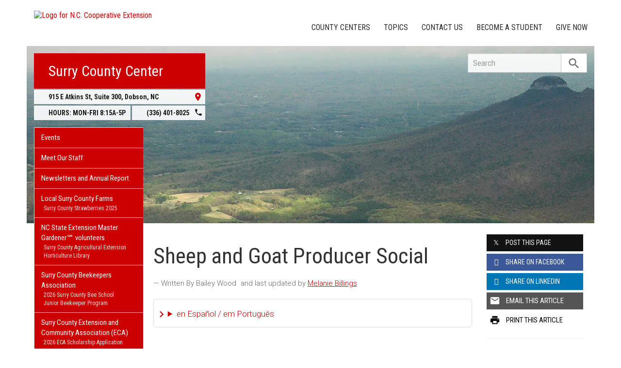

--- FILE ---
content_type: text/plain
request_url: https://www.google-analytics.com/j/collect?v=1&_v=j102&a=828717252&t=pageview&_s=1&dl=https%3A%2F%2Fsurry.ces.ncsu.edu%2F2023%2F08%2Fsheep-and-goat-producer-social%2F&ul=en-us%40posix&dt=Sheep%20and%20Goat%20Producer%20Social%20%7C%20N.C.%20Cooperative%20Extension&sr=1280x720&vp=1280x720&_u=IADAAEABAAAAACAAI~&jid=1223277234&gjid=756863067&cid=1127190200.1769138280&tid=UA-43943946-1&_gid=1199219871.1769138280&_r=1&_slc=1&z=119339166
body_size: -831
content:
2,cG-JV54EQJ8ZQ